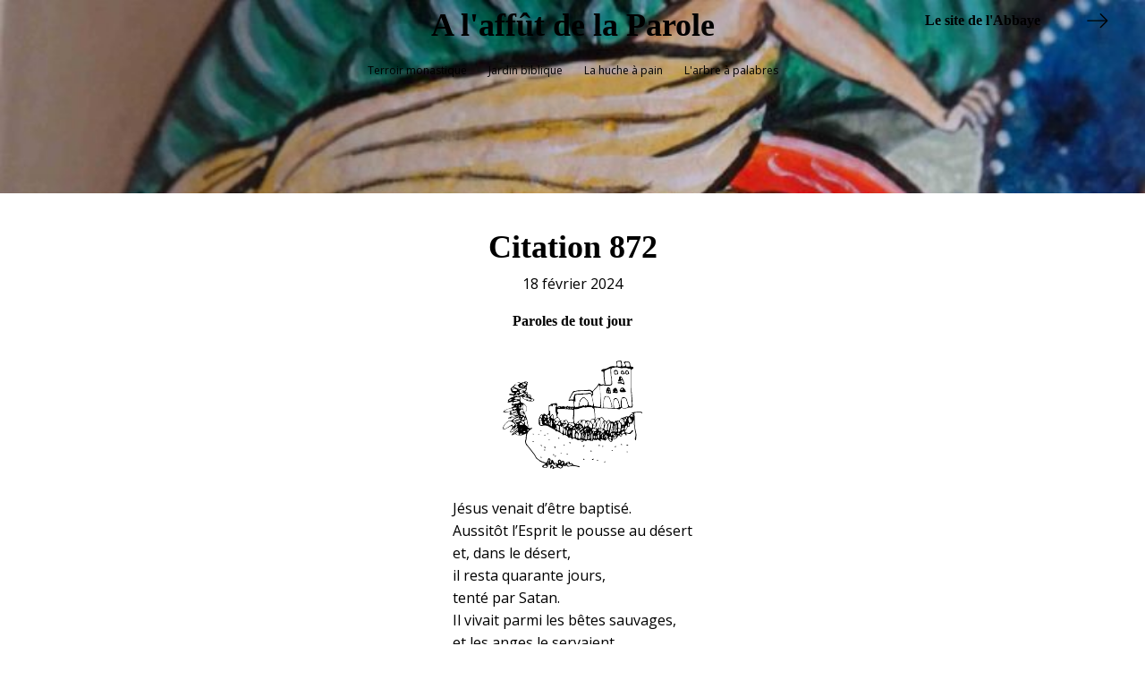

--- FILE ---
content_type: image/svg+xml
request_url: https://blog.abbaye-blauvac.com/wp-content/uploads/2021/06/detail-bougie.svg
body_size: 12388
content:
<svg id="Calque_1" data-name="Calque 1" xmlns="http://www.w3.org/2000/svg" viewBox="0 0 493.93 335.92"><defs><style>.cls-1{fill:#fff;}</style></defs><path d="M493.3,234.86l-8.94-.23c-5.24-.13-10.48-.27-15.71-.38-5.44-.11-10.88-.19-16.31-.31-3.82-.08-7.64-.24-11.46-.32-4.48-.1-9-.17-13.46-.24-4.94-.08-9.87-.11-14.8-.23-4.42-.1-8.84-.31-13.26-.4-5.06-.11-10.11-.1-15.17-.2-6.38-.13-12.76-.34-19.15-.47-4.3-.1-8.61-.13-12.92-.21a13.39,13.39,0,0,1-1.65-.24v-.42a2.49,2.49,0,0,1,.77-.22l9.74.26c2.95.07,5.89.12,8.84.17l12.08.22c1,0,2.05.11,3.08.15.57,0,.82-.12,1.15-.79a10.1,10.1,0,0,0,1-4.28c0-.14.26-.26.54-.53,1.12,1.79.2,3.75.76,5.69,1.06,0,2.16,0,3.26,0,2.69.08,5.38.23,8.07.27,3.1.05,6.2,0,9.3,0,5.49.08,11,.19,16.48.3,3.89.08,7.77.22,11.66.29,6.75.12,13.51.17,20.27.31,3.56.08,7.13.33,10.69.41,4.86.11,9.71.11,14.57.19,3.52.05,7,.13,10.56.2Z"/><path d="M493.93,64.22c-5.67-.1-11.35-.22-17-.31-7.63-.12-15.25-.18-22.88-.33-5.67-.11-11.33-.34-17-.48-2.7-.07-5.39,0-8.09-.09a13.67,13.67,0,0,1-1.67-.23v-.46c.92-.08,1.85-.23,2.77-.22,2.94,0,5.87.13,8.81.21,5.34.15,10.67.34,16,.44,6.25.12,12.5.15,18.75.23q7.95.12,15.89.28c1.48,0,3,.16,4.44.24Z"/><path d="M493.72,120.86c-1.73.06-3.46.18-5.19.16-3.06,0-6.13-.14-9.19-.24-4.9-.16-9.79-.4-14.68-.49-5.81-.1-11.62-.06-17.43-.13-4.41-.06-8.83-.19-13.24-.31a11.89,11.89,0,0,1-1.18-.15v-.41a29.66,29.66,0,0,1,3.11-.27c4.65.1,9.3.29,13.95.41,4,.1,8.05.12,12.07.2s8.12.22,12.19.31c6.21.14,12.43.25,18.64.37.32,0,.64,0,1,.07Z"/><path d="M493.06,299.66a31.21,31.21,0,0,1-9.79-.05,1,1,0,0,1-.63-.3,2.12,2.12,0,0,1-.31-.66c.21-.07.46-.25.63-.19,3.33,1,6.72.76,10.1.48Z"/><path d="M393.33,118.75c-3.57,0-7.15,0-10.73,0-2.84,0-5.69-.09-8.54-.14l-11.78-.2-6.85-.1c-2.75,0-5.49-.09-8.24-.17-2-.06-4-.53-5.88-.17a14.51,14.51,0,0,1-5.19-.27c-.7-.12-1.18.13-1.09,1,0,.44,0,.88,0,1.32s.22.94.93,1a18.37,18.37,0,0,1,3.05.34,1.46,1.46,0,0,1,.9.77,4,4,0,0,1-1.32,4.31,28.46,28.46,0,0,0,2,7.27,27.11,27.11,0,0,1,1.38,5.51,49.54,49.54,0,0,1,.55,5.57c.15,3.14.22,6.29.3,9.44.14,5.14.2,10.3.38,15.44.19,5.46.4,10.92.73,16.37.34,5.65.89,11.28,1.25,16.93.37,6.06.77,12.11.9,18.18a222.53,222.53,0,0,0,1.59,25.28c.38,2.89.62,5.79.95,8.68a8.59,8.59,0,0,0,.42,1.48c.05.15.22.31.19.42-.72,2.63.39,5,.78,7.56.29,1.92.27,3.89.46,5.83.45,4.68.91,9.37,1.42,14.05.27,2.4.57,4.81,1,7.18a50.94,50.94,0,0,0,1.38,5.16,1.12,1.12,0,0,0,.83.58c3.85.26,7.7.56,11.56.64,2.62,0,5.25-.36,7.87-.31s5.2.42,7.8.66c1.62.14,3.23.32,4.85.47,3.76.36,7.52.75,11.29,1,1.51.12,3,0,4.55.08a6.73,6.73,0,0,1,1.14.27v.36c-.51.1-1,.23-1.54.28a21.44,21.44,0,0,1-3,.19c-.93,0-1.85-.35-2.79-.45-2.57-.27-5.15-.47-7.73-.74-3.4-.36-6.8-.84-10.21-1.1a62.94,62.94,0,0,0-10.72.13,35.59,35.59,0,0,1-4.84-.05c-2.37-.1-4.74-.26-7.12-.36a15.76,15.76,0,0,0-1.59.11c.43,2.1.83,4.07,1.25,6,.23,1.09.49,2.17.77,3.25.64,2.45,1.33,4.89,1.95,7.34a47.84,47.84,0,0,0,1.5,6,29.69,29.69,0,0,0,3.15,5.41c.83,1.22,2,2.22,2.91,3.39.51.64.08,1.12-.59,1.15-2,.06-4,0-5.76-1.13a22.53,22.53,0,0,1-2.28-1.24,9.87,9.87,0,0,1-3-4.92c-1.37-4.4-2.73-8.81-3.92-13.26a102.16,102.16,0,0,1-3.25-16.09c-.39-3.75-1.15-7.46-1.65-11.2-.58-4.38-1-8.78-1.59-13.16-.29-2.15-.81-4.27-1.23-6.4s-.94-4.29-1.26-6.45c-.17-1.11-.65-1.34-1.65-1.28-2.62.18-5.24.3-7.86.42a14.34,14.34,0,0,1-2.62,0c-1.33-.17-1.62.55-1.73,1.63-.41,4-.81,8.07-1.27,12.1-.76,6.74-1.6,13.48-2.35,20.22-.41,3.71-.53,7.45-1.07,11.13-1,6.7-1.47,13.42-1.8,20.18a5.93,5.93,0,0,0,2.4,5.14,3.42,3.42,0,0,1,.86,1.1c.29.57.1,1.08-.58,1.13-1.34.1-2.69.18-4,.15-.91,0-1.82-.26-2.73-.34-.23,0-.49.22-.74.34a13.8,13.8,0,0,1-8,1.46c-.21,0-.58-.24-.57-.33a1,1,0,0,1,.36-.67,2.21,2.21,0,0,1,1.12-.38c1.11,0,1.35-.62,1.26-1.65l-5.31-.52c.58-.6.88-1.13,1.31-1.3a3.71,3.71,0,0,0,2.31-2.91c.44-1.73,1.1-3.39,1.5-5.12a26.65,26.65,0,0,0,.43-3.79c.14-1.69.27-3.39.35-5.08.11-2.09.19-4.17.22-6.26s-.15-3.95,0-5.92c.14-2.7.41-5.39.72-8.07q.63-5.52,1.43-11c.6-4.15,1.34-8.27,1.92-12.41.38-2.63.55-5.28.9-7.91.12-.87-.28-1.11-1-1.11-3.17,0-6.35.09-9.53.13-.87,0-1.74,0-2.61,0-1,0-1.43.47-1.37,1.46a7.33,7.33,0,0,1-.09,1.32c0,.19-.07.53-.16.55-1,.23-.64,1.24-1,1.74-.91,1.16-.67,2.52-.84,3.77-.36,2.54-.38,5.13-.62,7.69-.13,1.33-.43,2.65-.64,4-.27,1.75-.52,3.51-.8,5.26-.37,2.3-.7,4.6-1.17,6.88-.24,1.22-.79,2.38-1.09,3.59-.18.72-.09,1.51-.24,2.25-.2,1-.5,2-.81,3.24,2.07-.18,4.1-.43,6.14-.53,2.45-.13,4.9-.15,7.35-.13.36,0,.71.53,1.07.82l-.16.33h-1.88c-1.78,0-3.57-.1-5.35,0-2.22.11-4.44.42-6.66.56a1.25,1.25,0,0,0-1.29,1.12c-.37,1.54-.71,3.09-1.13,4.62-.51,1.83-1.12,3.64-1.62,5.48s-.93,3.9-1.44,5.83c-1,3.75-2,7.5-4.33,10.7-1,1.39-2.63,1.78-4.1,2.17a19.52,19.52,0,0,1-4.21.22,18.47,18.47,0,0,1-2.35.09c-.4,0-.77-.39-1.16-.6a4.11,4.11,0,0,1,.78-.78c1.67-.92,3.38-1.76,5-2.69a7.58,7.58,0,0,0,3.1-3.68,57.32,57.32,0,0,0,4.53-14c.67-4.1,1.8-8.14,2.57-12.23.57-3,.78-6.16,1.34-9.2.95-5.13,2-10.24,3.1-15.35.95-4.53,2-9,3-13.56,1.13-5.18,2.36-10.34,3.38-15.54,1.46-7.4,2.75-14.82,4.16-22.23,1.16-6.07,2.45-12.13,3.57-18.21.86-4.62,1.62-9.27,2.31-13.92s1.1-9.42,1.86-14.1c.47-2.9,1.4-5.73,2.06-8.61.48-2.12.82-4.28,1.3-6.41.19-.85.64-1.64.86-2.48,1-3.92,2.19-7.82,3-11.78.94-4.44,1.66-8.93,2.34-13.42a18,18,0,0,1,.87-4.7,1.53,1.53,0,0,0-.5-1.92,1.45,1.45,0,0,1-.44-.78c-.51-2.52-.26-2.83,2.29-2.86,1.11,0,2.21,0,3.2,0,.14-.2.19-.24.18-.26-.18-.7-.16-1.68-.62-2s-1.42-.15-2.16-.17c-3.34-.08-6.68-.13-10-.23-4.36-.14-8.72-.34-13.08-.46-2.09-.06-4.18.06-6.27,0-3.1-.06-6.19-.22-9.29-.3-2.33-.06-4.67-.08-7-.11q-11.87-.17-23.73-.34c-2.94,0-5.87-.17-8.81-.27a7.39,7.39,0,0,1-1.22-.27v-.36c1.35-.05,2.71-.15,4.06-.13,4,.07,8,.19,12,.29q12,.27,23.89.52,7.23.17,14.45.27c5.11.07,10.21.08,15.32.15,1.38,0,2.77.19,4.15.14a13.36,13.36,0,0,0,2.35-.56c.81-.18,1.63-.33,2.45-.48.38-.06.77-.07.82-.08.53-1.46,1-2.67,1.39-3.9a2.92,2.92,0,0,0,.24-1.14c-.1-1.51-.35-3-.39-4.51-.12-4.42-.17-8.84-.21-13.26,0-.84-.18-1.26-1.14-1.4-2.51-.38-5-.88-7.48-1.43-.54-.12-1-.67-1.46-1,.37-.37.67-.94,1.11-1.08a10.53,10.53,0,0,1,2.79-.48c.89,0,1.28-.09,1-1.23-.49-2.33-.75-4.7.59-6.92a2.52,2.52,0,0,0,.25-1.49c-.47-4.38-1-8.76-1.47-13.15-.21-2-.26-4-.39-6a25.57,25.57,0,0,0-.3-3.51,1.62,1.62,0,0,1,.69-1.86,6.72,6.72,0,0,1,4.62-1.52c1.73.14,2.31-.77,2.13-2.83a13.06,13.06,0,0,1,.05-2.5c0-.19.49-.33.76-.49.15.29.43.57.44.86,0,1.25-.09,2.5-.05,3.74,0,.62.24,1.13,1.09,1.1a6.74,6.74,0,0,1,4.76,1.72,3.1,3.1,0,0,1,1,2.8c-.1,1.26-.16,2.53-.24,4l71.85,1.85c.06,0,.12.17.37.56L334.31,61c.18,2.45.38,4.84.54,7.24.2,3.1.36,6.2.6,9.3,0,.41.38.8.54,1.22a8.2,8.2,0,0,1,.78,2.15c.16,1.61.11,3.24.19,4.87,0,.76.28,1.27,1.28,1a6.31,6.31,0,0,1,4.59.68c.8.39.32,1,0,1.21a6.63,6.63,0,0,1-2.05.91c-2,.51-4,.93-6,1.38.17,2.13.38,4.25.49,6.38.07,1.22-.06,2.46,0,3.68.13,3.84.3,7.68.43,11.52a3,3,0,0,1-.2,1c-.38,1.07-.09,1.46,1.07,1.45s2.54,0,3.81,0c1.43.09,1.9.66,1.72,2.09l51.29,1.34ZM310,231.19l0-.66c3.33-.41,6.72.07,10.08-.19.05-.43.1-.74.13-1.06.32-3.93.55-7.86,1-11.78.56-5.1,1.46-10.16,1.9-15.26.65-7.46,1-14.94,1.51-22.41.11-1.69.25-3.38.38-5.21l-6.39,0c-.06.26-.13.49-.17.72-.59,3.25-1.15,6.51-1.79,9.74s-1.38,6.53-2,9.8c-.42,2.1-.76,4.22-1.14,6.32s-.77,4-1.09,5.95c-.35,2.14-.55,4.31-1,6.45-.58,3.08-1.34,6.13-1.93,9.21-.44,2.25-.76,4.53-1.09,6.8a6.47,6.47,0,0,0,.15,1.42,2.34,2.34,0,0,0-.63.85c-.68,2.61-1.3,5.24-2,7.86-.54,2.18-1.08,4.36-1.66,6.54-.18.67-.48,1.31-.76,2.08,4.8.11,9.42,1,14.13.21.78-5.69,1.55-11.35,2.37-17.32Zm19.58-.45,9.39,0c0-.18,0-.38,0-.57,0-7.23.14-14.46,0-21.68-.06-3.89-.54-7.77-.79-11.65-.16-2.54-.29-5.08-.36-7.63-.1-3.18-.14-6.37-.18-9.56,0-1.57,0-3.14,0-4.79a18,18,0,0,1-2.87,0c-1-.19-1,.36-1,1.07a55.2,55.2,0,0,1,.16,6.55c-.46,5.47-1.22,10.92-1.7,16.39-.4,4.48-.58,9-.86,13.47-.12,1.86-.2,3.73-.4,5.58C330.62,222.1,330.12,226.28,329.6,230.74ZM333.23,56c-2.6,1-7.7.78-10.52,0-.53-.13-1.27-.38-1.32.46a30.16,30.16,0,0,0,.08,4.25c.11,1.25.5,2.47.58,3.71.14,2.09.1,4.2.19,6.29.14,3,.32,6.08.5,9.12,0,.64.15,1.11,1,1.08,1.15,0,2.32.26,3.46.15a52.29,52.29,0,0,0,6-.91,1.65,1.65,0,0,0,.86-1.3c0-3-.13-5.94-.28-8.9-.14-2.66-.43-5.31-.55-8C333.14,60,333.22,58,333.23,56Zm7,192.87c-.36-5.09-.71-10-1-14.86-.14-2.11-.12-2.2-2.26-2.31-2.32-.11-4.65,0-7.13,0-.45,5.68-.91,11.33-1.35,16.78Zm-15-75.21c.39-4.13,2.33-8.16,1.69-12.57a1.48,1.48,0,0,1,0-.59c.72-2.42.42-4.84.23-7.29-.14-1.82.1-3.66.11-5.49,0-2.42-.06-4.84-.11-7.26a4.64,4.64,0,0,0-.16-.81l-.31,0c-.16,1-.24,2-.47,2.91-1.15,4.62-2.3,9.25-3.52,13.85-1,3.65-2.13,7.26-3,10.93a58.7,58.7,0,0,0-.87,6.28Zm9.53-31.3-.37.05a13.89,13.89,0,0,0,0,2.66,34.81,34.81,0,0,1,.29,8.53c0,1.17-.17,2.35-.24,3.52-.1,1.83-.19,3.65-.3,5.47-.16,2.65-.35,5.31-.49,8a16.11,16.11,0,0,0,.06,2.6c0,.26.38.69.61.71,1.13.07,2.27,0,3.39,0,.67-2-.15-3.94-.34-5.88-.31-3.19-.58-6.4-.84-9.6-.19-2.37,0-4.83-.59-7.1a27.14,27.14,0,0,1-.84-6.69A16.23,16.23,0,0,0,334.71,142.32Zm-14-87.73c4.26,1.16,10.8,1.15,12.06,0-.91-1.68-2.55-1.62-4.11-1.64-.48,0-1.19,0-1.08.93,0,.16-.25.51-.39.5a.88.88,0,0,1-.67-.35,3.62,3.62,0,0,1-.29-1C324.24,53.07,322.22,52.73,320.71,54.59Zm7.42,175.59.51,0q.71-7.44,1.42-14.89l-.43,0A58.19,58.19,0,0,0,328.13,230.18Zm-7.92,73.4h-.32c-1,4.67-1.61,14.47-.75,16Zm3.19-13.94-.34,0c-.92,3-2.15,14.61-1.54,16.12Zm40.57,40c-1.27-1.71-1.27-1.69-3.4-2.05a2.51,2.51,0,0,1-1.05-.73,2.66,2.66,0,0,1-.47-.66h-1.76C357.86,327.84,361.47,329.77,364,329.6ZM315.32,300A51.46,51.46,0,0,0,314,314.82l.29,0Q314.81,307.45,315.32,300Zm7.84-10.82c.71-2.5,1.12-5,.11-7.53C323,284.2,321.68,286.68,323.16,289.22Zm-15.7-38.69v.29c3,.07,6,.16,9,.2.32,0,.64-.27,1-.41-.32-.18-.66-.52-1-.51C313.41,250.21,310.44,250.38,307.46,250.53Zm6.32,33.7c-.39,3.11-.78,6.2-1.17,9.29l.51.07c.53-2.76,1-5.53,1.6-8.28C314.87,284.55,314.55,284.3,313.78,284.23Zm10.53-83.74-1.59,11.65.31,0C323.34,208.27,325.35,204.59,324.31,200.49Zm6.92-26.36-.31,0-.84,11A28.67,28.67,0,0,0,331.23,174.13Zm-11.1,95.72-.36-.05a68.49,68.49,0,0,0-1.55,12.94Q319.18,276.29,320.13,269.85Zm3.78-124.65.29.06c.88-4.16,2.21-8.23,2.23-12.56ZM323,328c-1-1.55-3-2.4-2.9-4.55a8.71,8.71,0,0,0-.47,2.51,1.12,1.12,0,0,0,.53.86C321.05,327.26,322,327.58,323,328Zm6.82-203.84c.06.11.14.52.3.55a16.4,16.4,0,0,0,2.62.28,24.87,24.87,0,0,0,2.58-.19c.49,0,1-.12,1.48-.18l0-.43Zm-1.12-2.38v.42c1.88.74,6.5.72,7.44.06Zm-.41-20.32h.43l0-10.2-.42.17Zm-4.26,175.24.45.06,1.23-11.47-.32,0Q324.76,271,324.07,276.71ZM333.48,109c-.3-3.4-.58-6.48-.86-9.55a77.84,77.84,0,0,0,.18,8.37C332.82,108.18,333.15,108.49,333.48,109Zm10.91,97.7H344q.28,5.13.59,10.25l.37,0ZM317,266.14l-.5-.06L315,275l.31.05Zm-1.22,56.15.31-.13.33-6.22-.36,0c-.22,1.54-.45,3.08-.68,4.62a2.41,2.41,0,0,0-.08.83A4.56,4.56,0,0,0,315.76,322.29Zm-28.54-2.54a4.2,4.2,0,0,0-2.05,4.7Zm25.7-13.31-.33,0q-.33,5.25-.64,10.48l.38,0C312.53,313.43,312.72,309.93,312.92,306.44ZM332,187.35l.42,0q.25-3.73.5-7.47l-.46,0C332.3,182.37,332.14,184.86,332,187.35Zm-40.44,99.12.54.09,1-6.54-.4-.07Zm46.15-35.61,0-.6-6.76,0v.26ZM334,126.1l3.66,2.16-.61-2.15Zm-10.18,87.75-.27-.07-1.5,9.8.29,0Zm5.46-104.59.49-.09-1-6.92-.37,0Zm-7.38,43.14.31.08,1.77-6.3-.55-.14Zm-8.36,18.86.36.09,1.66-6.32-.45-.12C314.6,167,314.07,169.14,313.55,171.26Zm28.39,5.09h.41c-.12-2.16-.23-4.32-.35-6.48l-.49,0ZM316.15,306.8l.52,0,.78-6.4-.34-.05Zm-5.08,13.13c-.47,1.61-.85,2.91-1.3,4.47C311.18,323.13,311.81,321.88,311.07,319.93Zm29.6-108.12c.2,1.35.39,2.61.57,3.86h.33c.15-.7.29-1.39.44-2.11C340.59,213.71,341.83,212.1,340.67,211.81Zm.4-65,.52-.12-.84-3.88-.5.11C340.52,144.18,340.79,145.48,341.07,146.78Zm-8.95,16.11.1,0,0-8.32h-.1Zm1.15,90.33,0-.22-5.09-.33,0,.53Zm-16.63,44c.63-1.45,1.11-2.94.27-4.51Zm-14.1-42.42,0,.32,5.72-.4,0-.35Zm51.07,45.12-.44.08c.33,1.46.66,2.91,1,4.36l.38-.08C354.24,302.82,353.92,301.37,353.61,299.92ZM338.33,161.1l-.5,0,.38,4.51.41,0C338.52,164.11,338.43,162.6,338.33,161.1Zm-8.62-61.28-.34,0c.11,1.75.22,3.49.34,5.24l.39,0ZM318.55,325.45a1.26,1.26,0,0,0-.35-2c-.18-.13-.58.05-.87.09,0,.28,0,.63.13.83A8.55,8.55,0,0,0,318.55,325.45Zm-2.91-144.08h-.23l-1.09,4.21.5.1Zm12.21-75.24-.51,0v3.09h.3ZM305,253.09l-1.9-1.42c-.1.37-.26.94-.45,1.59Zm.85-35.74.2,0,.93-5-.27,0Zm23.83-105.27-.32,2.49C331,113.82,329.61,112.84,329.72,112.08Z"/><path d="M295,230.81l-134.33-2.1c0,1.66,0,3.27,0,4.88s.27,3.18-.58,4.59l-.42,0,0-9.55-14.76-.06,0-.56a24.09,24.09,0,0,1,2.67-.25c2.74,0,5.48.14,8.22.19,7.07.11,14.13.18,21.2.3,6.7.12,13.41.31,20.11.41,4,.06,7.95,0,11.93,0,4.53.06,9.06.23,13.59.31,5.45.1,10.9.14,16.35.23,4.72.07,9.44.2,14.17.29,2.78.05,5.56,0,8.34.08,3.09,0,6.18.17,9.28.23,2,0,4,0,6,0q8,.19,16,.43c.76,0,1.52.09,2.29.13Z"/><path d="M191,57.37q63.75,1.22,127.49,2.46c.24,0,.48.33.72.5l-.05.37a25.25,25.25,0,0,1-2.6.19c-2.81-.08-5.61-.21-8.42-.33-2.34-.11-4.68-.27-7-.31-1.89,0-3.78.15-5.67.09-2.72-.08-5.43-.35-8.16-.42-3.55-.08-7.11,0-10.81-.06.27,3.33,1,6.62.58,10l-.4.08a7,7,0,0,1-.41-1.35c-.2-2.86-.36-5.71-.55-8.7-1.35-.09-2.63-.22-3.91-.24-3.61-.06-7.23,0-10.85-.1-5.3-.07-10.59-.18-15.89-.29l-14.13-.3-20-.31c-5.31-.09-10.61-.18-15.92-.3-1.32,0-2.63-.2-3.95-.31Z"/><path d="M51.76,54.84c34.5.38,69,1.24,103.43,2.11C154.39,57.59,52.91,55.55,51.76,54.84Z"/><path d="M215.5,115.44l-83.35-1.66-.06-.41a4.31,4.31,0,0,1,1.07-.27c2.55,0,5.1.05,7.65.09,3,0,6.05,0,9.07.13,5,.14,10,.36,15.05.48,6.4.16,12.8.26,19.21.38l12.52.23q8.93.16,17.85.36a5.94,5.94,0,0,1,1,.16Z"/><path d="M267.81,300.23a10.71,10.71,0,0,1-5.67,1c-2.5-.06-5-.19-7.51-.23-1.15,0-2.31.12-3.46.22-2.29.21-4.58.47-6.88.66-3.48.28-7,.64-10.46.74a44.71,44.71,0,0,1-6.3-.51,51,51,0,0,0-15.14.78,19.3,19.3,0,0,1-4.14-.17c-1.42-.05-2.85-.05-4.27-.08a7.81,7.81,0,0,1-.95-.15l0-.39a13.27,13.27,0,0,1,2.11-.4,26.06,26.06,0,0,1,5.08.12c1.7.3,3.22-.22,4.83-.35a82,82,0,0,1,8.55-.58c3.31.08,6.6.65,9.9.87a31,31,0,0,0,4.18-.25c3.69-.27,7.38-.52,11.07-.82,1-.08,2-.44,3.06-.44,3.81,0,7.62,0,11.42,0,1,0,1.9-.18,2.86-.2A14.8,14.8,0,0,1,267.81,300.23Z"/><path d="M127.29,228.27c-2.93,0-5.87,0-8.8,0-4.74-.07-9.49-.19-14.23-.26-6.28-.11-12.56-.19-18.84-.28l-18-.22h-.11l-1.48-.28a4.5,4.5,0,0,1,1.47-.58c7.07.12,14.14.3,21.2.43,4.68.09,9.37.1,14,.21,3.57.09,7.14.31,10.7.4,1.83,0,3.66-.13,5.49-.11,2.61,0,5.21.13,7.81.22a3.51,3.51,0,0,1,.83.22Z"/><path d="M160.64,93.36c1.27-.71,1.63-5.06.66-6.6,1.65-2.09.34-4.45.82-6.69.69-.08,1.22-.14,1.17,1-.16,3.38-.17,6.77-.22,10.16-.06,3.59-.09,7.19-.15,10.78,0,2.77-.16,5.54-.18,8.31,0,.82-.26,1-1,.82-.28,0-.61.15-1.13.29a5.17,5.17,0,0,1-.06-1.41c.2-.9.31-1.68-1.34-1.87a9.11,9.11,0,0,1,1.53-2,2.45,2.45,0,0,0,1.1-3,3.43,3.43,0,0,1-.19-1.15c0-2.41,0-4.82-.09-7.23C161.54,94.31,161,93.84,160.64,93.36Z"/><path d="M431,296.57c1.19,0,2.38-.07,3.58-.05,4,.07,7.95.22,11.93.24a51.35,51.35,0,0,1,9.42.43c2.37.44,4.88.06,7.33.08,1,0,2,.1,3.06.11,2.28,0,4.57,0,6.85.09,1.73,0,3.45.22,5.17.34l.1.66a4.1,4.1,0,0,1-1.26.4c-2.93-.07-5.85-.23-8.78-.31-4-.1-8.11.17-12.08-.33a66,66,0,0,0-8.53-.56c-2.39,0-4.78.16-7.17.1-3-.07-6-.29-9.06-.47a2,2,0,0,1-.62-.24Z"/><path d="M274.42,173.87c.15,5.44.3,11,.46,16.79-.95-.6-1.11-1.17-1.14-2.68-.06-3.53-.19-7-.27-10.58,0-1.23,0-2.46,0-4l-7.16,0v-.5c4.35,0,8.7,0,13.05.06s8.92.12,13.37.36,8.72-.45,13,.31V174l-15.64-.06Z"/><path d="M39.74,169a5.43,5.43,0,0,1,1.39-.34c4,.07,8,.21,12,.29,6.81.12,13.63.19,20.44.34,4.69.1,9.38.31,14.07.45,1.75.06,3.51.06,5.26.11.55,0,1.09.1,1.63.16v.36l-54.7-.83Z"/><path d="M480.23,177.51l-65.18-1.35C416.65,175.47,477.37,176.63,480.23,177.51Z"/><path d="M135.52,301.19c16.69.68,33.39,1.22,50.09.28l.15.33c-.47.23-.92.64-1.39.65-4,.08-7.93.07-11.9.12-2.62,0-5.23.18-7.85.19-1.58,0-3.2-.42-4.72-.16-4.48.74-8.86-.43-13.29-.42-3.7,0-7.4-.24-11.1-.37Z"/><path d="M391.26,175.75l-47.39-.84-.08-.45a2.24,2.24,0,0,1,.72-.31c1.2-.05,2.39-.1,3.58-.07,4.11.13,8.21.32,12.32.44q8.65.27,17.3.46c3.83.08,7.66.08,11.49.13.69,0,1.38.12,2.07.19Z"/><path d="M97.93,113c-.92,0-1.83.13-2.75.12-1.56,0-3.13-.08-4.7-.1q-5.53-.09-11.07-.15c-3.66,0-7.31-.06-11-.12q-3.52-.06-7-.2c-.26,0-.5-.23-.76-.36.2-.22.36-.51.6-.63a2,2,0,0,1,.93-.19c2,.12,4,.33,6,.38,5.77.13,11.55.19,17.33.31,3.66.07,7.32.19,11,.3a12.75,12.75,0,0,1,1.37.15Z"/><path d="M40,54.77c-1.9.76-39-.25-39.95-1.4l40,1.09Z"/><path d="M119.24,301.07c-1.82,0-3.64-.09-5.45,0-1.65.09-3.35-.34-5,.46-.25.13-.74-.23-1.12-.37a2.93,2.93,0,0,0-.81-.29c-4.7-.18-9.41-.29-14.11-.53-2.34-.12-4.66-.49-7-.77a5,5,0,0,1-1-.41c.46-.24.75-.52,1-.51,1.24,0,2.47.08,3.7.2,2.4.23,4.8.6,7.21.77,4,.29,8,.54,12,.66,3.08.09,6.18-.05,9.27-.07a8.49,8.49,0,0,1,1.32.16Z"/><path d="M219.53,5.89,218,5.79c1-.81,1.09-2.72.11-3.33.81-1,.82-1.78-.73-2.18l.21-.28,3.1.42q-.24,11-.49,22.11c-.58-.52-.59-.56-.63-3.45s0-2.77-.76-3.43c.4-.78,1-1.6.09-2.15C219.65,10.9,219.25,8.33,219.53,5.89Z"/><path d="M160.07,243.84c.51,8.1,0,16.19-.25,24.27H157.9a7.5,7.5,0,0,0,.33-4.19c-.12-.75.49-1.59.61-2.41a37.3,37.3,0,0,0,.42-4.48c0-1.86-.18-3.74-.13-5.6.07-2.54.3-5.07.46-7.6Z"/><path d="M158,298.9l0-8.41-1.07.86c-.15-.5-.46-1.16-.36-1.23a11.93,11.93,0,0,1,1.85-.87c.44-3.54,0-7.36.53-11.1h.6c.06,1,.18,2,.16,3-.07,3.77-.2,7.54-.27,11.31,0,1.9,0,3.8,0,5.7a6.61,6.61,0,0,1-.26,1.31l-1.1-.54Z"/><path d="M275.2,100.22a13.8,13.8,0,0,1-.34-2.28c.09-5.7.22-11.4.34-17.11a1.91,1.91,0,0,1,0-.59c.82-2.27.74-4.65,1-7a1.57,1.57,0,0,1,.79-1c-1.64,9.32-.75,18.71-1.33,28Z"/><path d="M388.13,116.43c1.06-.69,1.2-3.15.54-4.21a35.31,35.31,0,0,0,.65-3.94c.18-5.1.28-10.21.42-15.32a8.64,8.64,0,0,1,.19-1.24l.34,0c0,.73-.13,1.45-.16,2.18-.07,1.73-.22,3.46-.16,5.19.08,2.56.39,5.11.45,7.66,0,2.09-.17,4.19-.23,6.28,0,1,.08,2,.08,3a1.51,1.51,0,0,1-.21,1c-.11.13-.58,0-.86-.06A7.09,7.09,0,0,1,388.13,116.43Z"/><path d="M387.36,216.41l.55-28.13.57,0c0,1.49,0,3,0,4.48l0,4.77c0,1.62.05,3.25,0,4.88s-.08,3.19-.12,4.79-.06,3.18-.11,4.78a29.57,29.57,0,0,1-.43,4.52Z"/><path d="M62.23,298.85c-1.76,0-3.52,0-5.28,0-2.27-.07-4.54-.17-6.81-.33a22.72,22.72,0,0,1-3.77-.47c-1.94-.45-3.71.16-5.51.64-1,.28-2,.75-3,1.11a5.93,5.93,0,0,1-.84.16l-.18-.39a7.08,7.08,0,0,1,1.71-1c2.25-.61,4.52-1.16,6.82-1.6.64-.12,1.37.32,2.07.38,2.74.23,5.47.42,8.21.59,1.71.1,3.42.11,5.13.2a10.61,10.61,0,0,1,1.47.29Z"/><path d="M159.07,57.3a14.14,14.14,0,0,1,6.9.18H163.3c.39,6,.14,11.81,0,17.68l-.64.09a4.39,4.39,0,0,1-.46-1.41c.11-3.78.31-7.54.44-11.32.05-1.61,0-3.23,0-4.95Z"/><path d="M219.64,31.29c.94,8.22.39,16.44.45,24.66h-.64C219.16,47.73,219.41,39.51,219.64,31.29Z"/><path d="M150.78,170.73l30.68.57v.14l-30.68-.11Z"/><path d="M182.14,171.63l26.7.1v.65l-26.69-.56Z"/><path d="M391,64q-.21,8.34-.43,16.69c-2.17-.13-.92-2-1.54-2.45a5.54,5.54,0,0,0,.77-1.67c.14-3.5.17-7,.27-10.52,0-.71.19-1.42.29-2.13Z"/><path d="M272.86,210c0-1,0-2,0-3,.06-3.21.06-6.43.26-9.64a13.39,13.39,0,0,1,1.1-3.2C274.79,195.23,273.64,209.53,272.86,210Z"/><path d="M219.05,160.33c.08.81.2,1.6.23,2.41q.14,3.62.2,7.23a1.34,1.34,0,0,1-.33,1,1,1,0,0,1-1-.14c-.19-.16-.22-.6-.22-.92,0-2.37,0-4.74.12-7.11a16.74,16.74,0,0,1,.46-2.49Z"/><path d="M285.35,300.17a18.53,18.53,0,0,1-2.64.48c-2.12.12-4.25.12-6.38.21-1.29.05-2.57.21-3.85.28-.22,0-.44-.19-.66-.29.23-.15.44-.38.68-.42.63-.08,1.26-.07,1.89-.12l8.48-.7a11.34,11.34,0,0,1,1.27-.24,5.81,5.81,0,0,1,1.25.34Z"/><path d="M219.27,127.82c-.19-.28-.54-.55-.53-.82.07-3.54.18-7.07.32-10.61,0-.24.28-.48.43-.71.13.24.36.48.36.73,0,2.91,0,5.82,0,8.74a25.16,25.16,0,0,1-.31,2.56Z"/><path d="M219.25,137.73a3.44,3.44,0,0,1,.3,1.08c-.13,2.73-.32,5.46-.47,8.19a3.91,3.91,0,0,0,.14,1.28,4.27,4.27,0,0,1-.59,3.43c-.1.16-.39.21-.54.29.87-4.76.21-9.5.71-14.17Z"/><path d="M273,220.55c.22.24.63.48.64.72.05,2,.05,4.11,0,6.16,0,.31-.38.61-.58.92-.23-.31-.65-.63-.64-.94.06-2.21.21-4.43.32-6.64Z"/><path d="M275.09,113.64c-.18-.38-.53-.75-.53-1.13,0-1.62.11-3.24.16-4.86,0-.7-.07-1.41,0-2.11,0-.26.26-.51.4-.76.18.17.51.33.52.49,0,2.73,0,5.45,0,8.18Z"/><path d="M388.08,184.25a8.58,8.58,0,0,1-.16-1.1c0-2.11,0-4.21,0-6.31,0-.25.33-.49.51-.74.18.21.53.43.52.63-.07,2.29-.19,4.59-.31,6.88a2.48,2.48,0,0,1-.24.62Z"/><path d="M342.86,298.17l-8.83,0v-.41C337,297.44,339.91,296.53,342.86,298.17Z"/><path d="M195.89,301.73c-2.54.84-5,.24-7.4-.29A20.22,20.22,0,0,1,195.89,301.73Z"/><path d="M115.55,170.58l-9.1-.53C108.61,169.17,112.78,169.37,115.55,170.58Z"/><path d="M417,298.39l-5.4.67c1-1.27,4-1.72,5.4-1Z"/><path d="M111.56,113.23l-5.24,0v-.4l5.25,0Z"/><path d="M257.61,173.08l-5.86,0v-.29l5.87,0Z"/><path d="M273.38,213.05v4.32h-.49c.08-1.45-.29-2.91.19-4.33Z"/><path d="M66.81,303.89a2,2,0,0,1-.58.37.92.92,0,0,1-.65-.1c-.12-.08-.15-.32-.22-.49l2.23-.7c.06.24.26.59.16.7a2.27,2.27,0,0,1-.79.47Z"/><path d="M43.44,301a4.26,4.26,0,0,1-1.27.33,3.24,3.24,0,0,1-1.12-.46,4,4,0,0,1,1.22-.65c.37-.05.78.24,1.17.37Z"/><path d="M480.88,177.14h4.77v.24h-4.84Z"/><path d="M35.19,333.24l1.74-.47c0,.36,0,.89-.16,1.05C36.29,334.2,35.68,334.32,35.19,333.24Z"/><path d="M145.91,171.15l-3.73,0v-.25l3.73,0Z"/><path d="M174.71,235.88l1.73.1.08.48a3.83,3.83,0,0,1-1.27.56c-.25,0-.52-.51-.78-.78Z"/><path d="M149.35,330.62l.73,2c-.9.35-1.23-.29-1.44-.82C148.56,331.57,149,331.16,149.35,330.62Z"/><path d="M142.48,322l-1.56-.82.44-.7,1.44,1Z"/><path d="M226.76,176c-.35-.38-.71-.76-1-1.17a5.27,5.27,0,0,1,.6-.56l.94,1.31Z"/><path d="M122.94,324.47l-1.6-.17-.12-.33c.27-.23.61-.72.79-.66a3.68,3.68,0,0,1,1.09.8Z"/><path d="M260.58,177l1.9,1.13C260.83,178.52,260.53,178.33,260.58,177Z"/><path d="M303.73,304.47l-.6,1.11-.8-.5,1-1Z"/><path d="M56.45,304.46c.25.47.5.73.46.93a2.51,2.51,0,0,1-.5.81c-.25-.2-.72-.44-.7-.61S56.07,305,56.45,304.46Z"/><path d="M94.26,322.41l1.28,1.07c-.4,0-.84.25-1.17.13s-.36-.58-.52-.89Z"/><path d="M113.75,315.27l-.38,1.66c-.24-.07-.57-.07-.7-.23s-.37-.73-.28-.81A6.47,6.47,0,0,1,113.75,315.27Z"/><path d="M204.25,168.49a6.58,6.58,0,0,1-1.33,0c-.07,0-.08-.52-.13-.8l1.46.18Z"/><path d="M165.86,334.9l-1.11,1c-.11-.67-.18-1.07-.25-1.48l1.31,0Z"/><path d="M118,319.77l-1.38-.61.35-.7,1.31.74Z"/><path d="M152,307.89a10.89,10.89,0,0,1-1.14-.85c-.06-.06.19-.44.29-.67l1.26,1Z"/><path d="M239.09,176.83l-1.26.36c0-.32-.06-.87.06-.91a3.27,3.27,0,0,1,1.13,0Z"/><path d="M83.83,302.25l.81.76a2.93,2.93,0,0,1-.91.5c-.18,0-.41-.34-.61-.53Z"/><path d="M403.35,116.4c-.52.33-.81.67-1,.63s-.47-.43-.7-.67c.22-.18.44-.49.66-.49S402.82,116.12,403.35,116.4Z"/><path d="M189.64,321.76l1.12.77,0,.34a4.67,4.67,0,0,1-1.3-.05c-.13,0-.1-.62-.13-.95Z"/><path d="M326.36,297.5c-.67.79-1.45.36-2.24-.15l2.14-.27Z"/><path d="M213.26,140.26H215l-.85,1.39Z"/><path d="M187.18,231.34c.29.51.56.78.57,1.06s-.37.38-.58.57c-.19-.26-.49-.49-.55-.77S186.89,231.76,187.18,231.34Z"/><path d="M341.51,328l-.91-.73c.19-.19.38-.55.55-.54a1.23,1.23,0,0,1,.8.45C342,327.29,341.71,327.67,341.51,328Z"/><path d="M175.78,306.26l-1.47-.43a3.46,3.46,0,0,1,.27-.67,14.84,14.84,0,0,1,1.44.43Z"/><path d="M166.38,233.26l-1.12-.84c.21-.19.56-.58.62-.54a6.57,6.57,0,0,1,.94.89Z"/><path class="cls-1" d="M333.23,56c0,2.08-.09,4.06,0,6,.12,2.65.41,5.3.55,8,.15,3,.26,5.93.28,8.9a1.65,1.65,0,0,1-.86,1.3,52.29,52.29,0,0,1-6,.91c-1.14.11-2.31-.19-3.46-.15-.88,0-1-.44-1-1.08-.18-3-.36-6.08-.5-9.12-.09-2.09-.05-4.2-.19-6.29-.08-1.24-.47-2.46-.58-3.71a30.16,30.16,0,0,1-.08-4.25c.05-.84.79-.59,1.32-.46C325.53,56.74,330.63,57,333.23,56Z"/><path class="cls-1" d="M320.71,54.59c1.51-1.86,3.53-1.52,5.52-1.53a3.62,3.62,0,0,0,.29,1,.88.88,0,0,0,.67.35c.14,0,.41-.34.39-.5-.11-.89.6-.94,1.08-.93,1.56,0,3.2,0,4.11,1.64C331.51,55.74,325,55.75,320.71,54.59Z"/><path class="cls-1" d="M328.13,230.18a58.19,58.19,0,0,1,1.5-14.88l.43,0q-.72,7.44-1.42,14.89Z"/><path class="cls-1" d="M320.21,303.58l-1.07,15.95c-.86-1.49-.28-11.29.75-16Z"/><path class="cls-1" d="M323.4,289.64l-1.88,16.09c-.61-1.51.62-13.12,1.54-16.12Z"/><path class="cls-1" d="M364,329.6c-2.5.17-6.11-1.76-6.68-3.44h1.76a2.66,2.66,0,0,0,.47.66,2.51,2.51,0,0,0,1.05.73C362.7,327.91,362.7,327.89,364,329.6Z"/><path class="cls-1" d="M315.32,300q-.49,7.4-1,14.8l-.29,0A51.46,51.46,0,0,1,315.32,300Z"/><path class="cls-1" d="M323.16,289.22c-1.48-2.54-.2-5,.11-7.53C324.28,284.22,323.87,286.72,323.16,289.22Z"/><path class="cls-1" d="M307.46,250.53c3-.15,6-.32,8.94-.43.31,0,.65.33,1,.51-.32.14-.64.41-1,.41-3,0-6-.13-9-.2Z"/><path class="cls-1" d="M313.78,284.23c.77.07,1.09.32.94,1.08-.56,2.75-1.07,5.52-1.6,8.28l-.51-.07C313,290.43,313.39,287.34,313.78,284.23Z"/><path class="cls-1" d="M324.31,200.49c1,4.1-1,7.78-1.28,11.69l-.31,0Z"/><path class="cls-1" d="M331.23,174.13a28.67,28.67,0,0,1-1.15,11l.84-11Z"/><path class="cls-1" d="M320.13,269.85q-1,6.43-1.91,12.89a68.49,68.49,0,0,1,1.55-12.94Z"/><path class="cls-1" d="M323.91,145.2l2.52-12.5c0,4.33-1.35,8.4-2.23,12.56Z"/><path class="cls-1" d="M323,328c-1.08-.43-2-.75-2.84-1.18a1.12,1.12,0,0,1-.53-.86,8.71,8.71,0,0,1,.47-2.51C320.05,325.61,322,326.46,323,328Z"/><path class="cls-1" d="M329.86,124.17l6.94,0,0,.43c-.5.06-1,.14-1.48.18a24.87,24.87,0,0,1-2.58.19,16.4,16.4,0,0,1-2.62-.28C330,124.69,329.92,124.28,329.86,124.17Z"/><path class="cls-1" d="M328.74,121.79l7.43.48c-.94.66-5.56.68-7.44-.06Z"/><path class="cls-1" d="M328.33,101.47l0-10,.42-.17,0,10.2Z"/><path class="cls-1" d="M324.07,276.71q.68-5.73,1.36-11.44l.32,0-1.23,11.47Z"/><path class="cls-1" d="M333.48,109c-.33-.55-.66-.86-.68-1.18a77.84,77.84,0,0,1-.18-8.37C332.9,102.56,333.18,105.64,333.48,109Z"/><path class="cls-1" d="M344.39,206.74,345,217l-.37,0q-.3-5.12-.59-10.25Z"/><path class="cls-1" d="M317,266.14,315.32,275,315,275l1.47-8.88Z"/><path class="cls-1" d="M315.76,322.29a4.56,4.56,0,0,1-.48-.93,2.41,2.41,0,0,1,.08-.83c.23-1.54.46-3.08.68-4.62l.36,0-.33,6.22Z"/><path class="cls-1" d="M287.22,319.75l-2.05,4.7A4.2,4.2,0,0,1,287.22,319.75Z"/><path class="cls-1" d="M312.92,306.44c-.2,3.49-.39,7-.59,10.48l-.38,0q.32-5.23.64-10.48Z"/><path class="cls-1" d="M332,187.35c.15-2.49.31-5,.46-7.47l.46,0q-.24,3.74-.5,7.47Z"/><path class="cls-1" d="M291.55,286.47l1.14-6.52.4.07-1,6.54Z"/><path class="cls-1" d="M337.7,250.86l-6.75-.37v-.26l6.76,0Z"/><path class="cls-1" d="M334,126.1h3.05l.61,2.15Z"/><path class="cls-1" d="M323.83,213.85l-1.48,9.78-.29,0,1.5-9.8Z"/><path class="cls-1" d="M329.29,109.26l-.93-7,.37,0,1,6.92Z"/><path class="cls-1" d="M321.91,152.4l1.53-6.36.55.14-1.77,6.3Z"/><path class="cls-1" d="M313.55,171.26c.52-2.12,1.05-4.23,1.57-6.35l.45.12-1.66,6.32Z"/><path class="cls-1" d="M341.94,176.35l-.43-6.46.49,0c.12,2.16.23,4.32.35,6.48Z"/><path class="cls-1" d="M316.15,306.8l1-6.41.34.05-.78,6.4Z"/><path class="cls-1" d="M311.07,319.93c.74,1.95.11,3.2-1.3,4.47C310.22,322.84,310.6,321.54,311.07,319.93Z"/><path class="cls-1" d="M340.67,211.81c1.16.29-.08,1.9,1.34,1.74-.15.72-.29,1.41-.44,2.11h-.33C341.06,214.42,340.87,213.16,340.67,211.81Z"/><path class="cls-1" d="M341.07,146.78c-.28-1.3-.55-2.6-.82-3.89l.5-.11.84,3.88Z"/><path class="cls-1" d="M332.12,162.89l0-8.29h.1l0,8.32Z"/><path class="cls-1" d="M333.27,253.22l-5.09,0,0-.53,5.09.33Z"/><path class="cls-1" d="M316.64,297.22l.27-4.51C317.75,294.28,317.27,295.77,316.64,297.22Z"/><path class="cls-1" d="M302.54,254.8l5.7-.43,0,.35-5.72.4Z"/><path class="cls-1" d="M353.61,299.92c.31,1.45.63,2.9.94,4.36l-.38.08c-.34-1.45-.67-2.9-1-4.36Z"/><path class="cls-1" d="M338.33,161.1c.1,1.5.19,3,.29,4.52l-.41,0-.38-4.51Z"/><path class="cls-1" d="M329.71,99.82l.39,5.24-.39,0c-.12-1.75-.23-3.49-.34-5.24Z"/><path class="cls-1" d="M318.55,325.45a8.55,8.55,0,0,1-1.09-1c-.15-.2-.09-.55-.13-.83.29,0,.69-.22.87-.09A1.26,1.26,0,0,1,318.55,325.45Z"/><path class="cls-1" d="M315.64,181.37l-.82,4.31-.5-.1,1.09-4.21Z"/><path class="cls-1" d="M327.85,106.13l-.22,3.05h-.3v-3.09Z"/><path class="cls-1" d="M305,253.09l-2.35.17c.19-.65.35-1.22.45-1.59Z"/><path class="cls-1" d="M305.89,217.35l.86-5,.27,0-.93,5Z"/><path class="cls-1" d="M329.72,112.08c-.11.76,1.24,1.74-.32,2.49Z"/></svg>